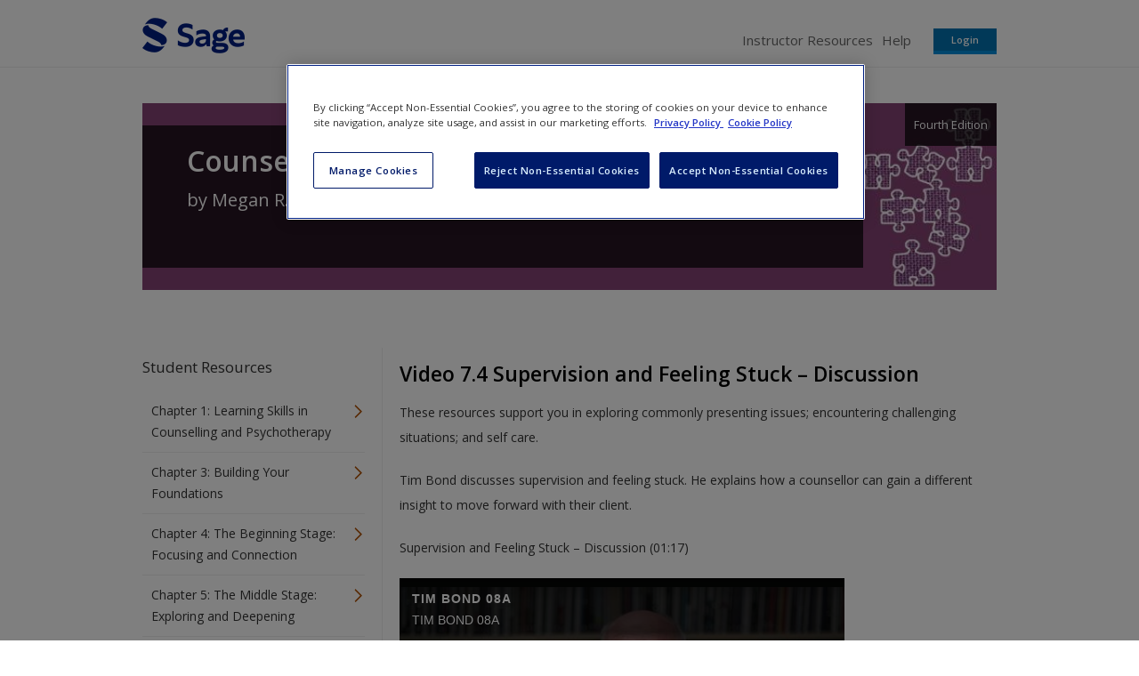

--- FILE ---
content_type: text/css
request_url: https://study.sagepub.com/sites/default/files/css/css_C7BU_D5Hp-hEd_EF9rIZUbNEFOBE6_3P0BRq7BvBl-Y.css
body_size: 10147
content:
.cke.cke_chrome{visibility:inherit;}
.page-node-add .region-help,.page-node-edit .region-help{border:0;padding:0;}#node-edit #edit-title{font-size:2em;width:100%;-moz-box-sizing:border-box;-webkit-box-sizing:border-box;box-sizing:border-box;*width:98%;}#node-edit .form-item-title{margin-bottom:0;padding-bottom:.25em;}#node-edit #edit-body .form-type-textarea{padding-top:.25em;}#node-edit #edit-body{width:100%;}#node-edit .form-item-path-alias *{float:left;}#node-edit .form-item-path-alias label{font-weight:400;padding-right:5px;}#node-edit .form-item-path-alias{margin-top:.25em;margin-bottom:.25em;padding:0;font-size:.8em;vertical-align:middle;min-height:1.2em;}#node-edit .form-item-path-alias input{margin-left:4px;padding-top:0;padding-bottom:0;}#node-edit .form-item-machine-name label,#node-edit .form-item-date label,#node-edit .form-item-name label{float:left;font-weight:400;margin-right:5px;margin-top:5px;}#node-edit .form-actions input{border:1px solid #ccc;margin-bottom:.5em;margin-right:1em;font:bold 12px/32px 'Open Sans','Lucida Sans','Lucida Grande',verdana sans-serif;text-decoration:none;height:33px;color:#666;cursor:pointer;outline:none;-moz-border-radius:3px;-khtml-border-radius:3px;-webkit-border-radius:3px;border-radius:3px;background:#FAFAFA;background-image:linear-gradient(bottom,#E9EAEC 0%,#FAFAFA 100%);background-image:-o-linear-gradient(bottom,#E9EAEC 0%,#FAFAFA 100%);background-image:-moz-linear-gradient(bottom,#E9EAEC 0%,#FAFAFA 100%);background-image:-webkit-linear-gradient(bottom,#E9EAEC 0%,#FAFAFA 100%);background-image:-ms-linear-gradient(bottom,#E9EAEC 0%,#FAFAFA 100%);background-image:-webkit-gradient(linear,left bottom,left top,color-stop(0,#E9EAEC),color-stop(1,#FAFAFA));-webkit-box-shadow:0 3px 3px 0 #d2d2d2;-moz-box-shadow:0 3px 3px 0 #d2d2d2;box-shadow:0 3px 3px 0 #d2d2d2;padding:0 13px 1px;}#node-edit .form-actions input:hover{background:#E6E6E6;background-image:linear-gradient(bottom,#C5C5C5 0%,#FAFAFA 100%);background-image:-o-linear-gradient(bottom,#C5C5C5 0%,#FAFAFA 100%);background-image:-moz-linear-gradient(bottom,#C5C5C5 0%,#FAFAFA 100%);background-image:-webkit-linear-gradient(bottom,#C5C5C5 0%,#FAFAFA 100%);background-image:-ms-linear-gradient(bottom,#C5C5C5 0%,#FAFAFA 100%);background-image:-webkit-gradient(linear,left bottom,left top,color-stop(0,#C5C5C5),color-stop(1,#FAFAFA));}#node-edit .form-actions input:active{outline:none;background-image:linear-gradient(bottom,#E9EAEC 0%,#FAFAFA 100%);background-image:-o-linear-gradient(bottom,#E9EAEC 0%,#FAFAFA 100%);background-image:-moz-linear-gradient(bottom,#E9EAEC 0%,#FAFAFA 100%);background-image:-webkit-linear-gradient(bottom,#E9EAEC 0%,#FAFAFA 100%);background-image:-ms-linear-gradient(bottom,#E9EAEC 0%,#FAFAFA 100%);background-image:-webkit-gradient(linear,left bottom,left top,color-stop(0,#E9EAEC),color-stop(1,#FAFAFA));-webkit-box-shadow:0 0 0 0 #fff;-moz-box-shadow:0 0 0 0 #fff;box-shadow:0 0 0 0 #fff;}#node-edit .image-widget .form-submit,#node-edit .file-widget .form-submit{border:1px solid #CCCCCC;margin-bottom:0;font:bold 12px/32px 'Open Sans','Lucida Sans','Lucida Grande',verdana sans-serif;text-decoration:none;height:33px;color:#666;cursor:pointer;outline:none;-moz-border-radius:3px;-khtml-border-radius:3px;-webkit-border-radius:3px;border-radius:3px;background:#FAFAFA;background-image:linear-gradient(bottom,#E9EAEC 0%,#FAFAFA 100%);background-image:-o-linear-gradient(bottom,#E9EAEC 0%,#FAFAFA 100%);background-image:-moz-linear-gradient(bottom,#E9EAEC 0%,#FAFAFA 100%);background-image:-webkit-linear-gradient(bottom,#E9EAEC 0%,#FAFAFA 100%);background-image:-ms-linear-gradient(bottom,#E9EAEC 0%,#FAFAFA 100%);background-image:-webkit-gradient(linear,left bottom,left top,color-stop(0,#E9EAEC),color-stop(1,#FAFAFA));-webkit-box-shadow:0 3px 3px 0 #d2d2d2;-moz-box-shadow:0 3px 3px 0 #d2d2d2;box-shadow:0 3px 3px 0 #d2d2d2;padding:0 13px 1px;}#edit-content-settings input.form-text{width:98%;}#edit-content-settings .link-field-column{float:left;width:49%;}#edit-content-settings .form-managed-file input{float:left;margin-top:.5em;margin-bottom:.5em;}#node-edit .pane-node-form-menu .form-item-menu-parent label,#node-edit .pane-node-form-menu .form-item-menu-link-title label{float:left;margin-right:4px;font-weight:normal;width:69px;}#node-edit .pane-node-field-featured-image h2{margin-top:5px;}#node-edit .form-item-field-featured-image-und-0-alt label{font-weight:normal;float:left;margin:4px 10px 0 0;}#node-edit #edit-field-featured-image-und-0-alt{width:180px;}#node-edit .form-item-field-featured-image-und-0-alt .description{display:none;}#node-edit .field-name-field-featured-image .image-preview img{max-width:100%;height:auto;margin-bottom:0;}#node-edit .field-name-field-featured-image div.image-widget-data{float:none;}#node-edit .field-name-field-featured-image .image-widget-data img{margin-bottom:0;}#node-edit .field-name-field-featured-image .image-widget-data span.file{width:65%;margin-right:5%;float:left;margin-top:5px;}#node-edit .field-name-field-featured-image .image-widget-data img{margin-bottom:0;}#node-edit .field-name-field-featured-image .image-widget-data span.file-size{display:none;}#node-edit .field-name-field-featured-image .image-widget-data input#edit-field-featured-image-und-0-remove-button{max-width:28%}#node-edit .field-name-field-featured-image .image-widget-data div.form-item{clear:both;margin-top:.75em;margin-bottom:.25em;}#node-edit .field-name-field-featured-image .image-preview{width:100%;}#node-edit .form-item-field-featured-image-und-0 .description{display:none;}#node-edit .container-inline-date > .form-item{border:0;margin:0;}#node-edit .container-inline-date .date-padding{float:none;padding:0;}#node-edit .container-inline-date .form-item-date-time,#node-edit .container-inline-date .form-item-date-date{padding-bottom:1em;}#node-edit .container-inline-date .form-item-date-time{clear:left;}#node-edit .form-item-date-time label,#node-edit .form-item-date-date label,#node-edit .form-item-name label{width:49px;}#node-edit .container-inline-date .form-item-date-date .description,#node-edit .container-inline-date .form-item-date-time .description{display:none;}#media-browser-page{background:transparent;-moz-border-radius:0;-webkit-border-radius:0;border-radius:0;padding:0;}#media-browser-page .content{margin-top:0px;}ul#media-browser-library-list{margin:0;}#media-browser-tabset .views-exposed-form{margin-bottom:1em;}#media-browser-tabset .views-exposed-form .views-exposed-widget{float:left;margin-right:15px;}#media-browser-tabset .views-exposed-form div.form-item{margin:.25em 0;}#media-browser-tabset a.button,#media-browser-tabset input.form-submit{border:1px solid #ccc;font:bold 12px/32px 'Open Sans','Lucida Sans','Lucida Grande',verdana sans-serif;text-decoration:none;height:33px;color:#666;cursor:pointer;outline:none;-moz-border-radius:3px;-khtml-border-radius:3px;-webkit-border-radius:3px;border-radius:3px;background:#FAFAFA;background-image:linear-gradient(bottom,#E9EAEC 0%,#FAFAFA 100%);background-image:-o-linear-gradient(bottom,#E9EAEC 0%,#FAFAFA 100%);background-image:-moz-linear-gradient(bottom,#E9EAEC 0%,#FAFAFA 100%);background-image:-webkit-linear-gradient(bottom,#E9EAEC 0%,#FAFAFA 100%);background-image:-ms-linear-gradient(bottom,#E9EAEC 0%,#FAFAFA 100%);background-image:-webkit-gradient(linear,left bottom,left top,color-stop(0,#E9EAEC),color-stop(1,#FAFAFA));-webkit-box-shadow:0 3px 3px 0 #d2d2d2;-moz-box-shadow:0 3px 3px 0 #d2d2d2;box-shadow:0 3px 3px 0 #d2d2d2;margin:0 18px 0 0;padding:0 13px 1px;}#media-browser-tabset a.button{height:30px;display:inline-block;}#media-browser-tabset .media-browser-tab,#media-browser-tabset .ui-tabs-nav{border:none;}#media-browser-tabset a.button:hover,#media-browser-tabset input.form-submit:hover{background:#E6E6E6;background-image:linear-gradient(bottom,#C5C5C5 0%,#FAFAFA 100%);background-image:-o-linear-gradient(bottom,#C5C5C5 0%,#FAFAFA 100%);background-image:-moz-linear-gradient(bottom,#C5C5C5 0%,#FAFAFA 100%);background-image:-webkit-linear-gradient(bottom,#C5C5C5 0%,#FAFAFA 100%);background-image:-ms-linear-gradient(bottom,#C5C5C5 0%,#FAFAFA 100%);background-image:-webkit-gradient(linear,left bottom,left top,color-stop(0,#C5C5C5),color-stop(1,#FAFAFA));}#media-browser-tabset a.button:active,#media-browser-tabset input.form-submit:active{outline:none;background-image:linear-gradient(bottom,#E9EAEC 0%,#FAFAFA 100%);background-image:-o-linear-gradient(bottom,#E9EAEC 0%,#FAFAFA 100%);background-image:-moz-linear-gradient(bottom,#E9EAEC 0%,#FAFAFA 100%);background-image:-webkit-linear-gradient(bottom,#E9EAEC 0%,#FAFAFA 100%);background-image:-ms-linear-gradient(bottom,#E9EAEC 0%,#FAFAFA 100%);background-image:-webkit-gradient(linear,left bottom,left top,color-stop(0,#E9EAEC),color-stop(1,#FAFAFA));-webkit-box-shadow:0 0 0 0 #fff;-moz-box-shadow:0 0 0 0 #fff;box-shadow:0 0 0 0 #fff;}#media-browser-tabset .view .item-list .pager li{padding:0;}#active-vertical-tab{height:1px;overflow:hidden;}#views-ajax-body form{background-color:#FFF;}.form-item-uid{position:relative;}
a#navbar-link-admin-panopoly:before{background-image:url(/profiles/panopoly/modules/panopoly/panopoly_admin/images/icon-panopoly.png);}a#navbar-link-admin-panopoly.active:before{background-image:url(/profiles/panopoly/modules/panopoly/panopoly_admin/images/icon-panopoly-active.png);}a#navbar-link-admin-apps:before{background-image:url(/profiles/panopoly/modules/panopoly/panopoly_admin/images/icon-apps.png);}a#navbar-link-admin-apps.active:before{background-image:url(/profiles/panopoly/modules/panopoly/panopoly_admin/images/icon-apps-active.png);}#navbar-tray--2 a{padding-left:2.75em;position:relative;}#navbar-tray--2 a:before{background-attachment:scroll;background-color:transparent;background-position:center center;background-repeat:no-repeat;content:'';display:block;height:100%;left:0.6667em;position:absolute;top:0;width:20px;background-image:url(/profiles/panopoly/modules/panopoly/panopoly_admin/images/icon-add.png);}#navbar-tray--2 a.active:before{background-image:url(/profiles/panopoly/modules/panopoly/panopoly_admin/images/icon-add-active.png);}#navbar-administration .edit-shortcuts{display:none;}
div.ctools-button,div.ctools-dropbutton,div.ctools-dropbutton-processed{background-color:#F3F3F3;background-image:-moz-linear-gradient(center bottom,#e6e6e6 0%,#fefefe 100%);border:1px solid #CCCCCC;border-radius:4px 4px 4px 4px;color:black;padding:0px 10px 0px 4px;}td div.ctools-dropbutton{position:relative !important;right:0px !important;}div.ctools-button{border-style:solid;border-width:1px;display:inline-block;line-height:1;}div.ctools-button:hover{cursor:pointer;}div.ctools-dropbutton .ctools-content{margin-right:10px;}div.ctools-button .ctools-content{padding-bottom:2px;padding-top:2px;}div.ctools-button .ctools-content ul{list-style-image:none;list-style-type:none;padding:0px;margin:0px;}div.ctools-button .ctools-content ul li{line-height:1.3333;}div.ctools-button .ctools-link{margin-left:3px;padding-left:3px;border-left:2px solid #CCC;}div.ctools-dropbutton .ctools-link{margin-left:3px;padding-left:3px;border-left:0;}div.ctools-button ul{padding-left:4px;}div.ctools-dropbutton ul{padding-left:4px;}div.ctools-button a,div.ctools-dropbutton a{color:black;padding:0px;background-image:none;background-color:transparent;border:0 none;}div.ctools-button .ctools-link a,div.ctools-dropbutton .ctools-link a{border-bottom:0 solid transparent;border-left:4px solid transparent;border-right:4px solid transparent;border-style:solid;border-width:4px 4px 0;font-weight:normal;margin-left:5px;}
.menu-block-processed{border:0;}@media only screen and (max-width:480px){#panels-ipe-control-container{display:none !important;}}a.ctools-ajaxing,input.ctools-ajaxing,button.ctools-ajaxing,select.ctools-ajaxing{padding-right:18px !important;background:url(/profiles/panopoly/modules/panopoly/panopoly_magic/images/status-active.gif) right center no-repeat !important;}div.ctools-ajaxing{float:left;width:18px;background:url(/profiles/panopoly/modules/panopoly/panopoly_magic/images/status-active.gif) center center no-repeat !important;}.ajax-progress .throbber{display:none;}.ajax-progress-throbber{background-image:url(/profiles/panopoly/modules/panopoly/panopoly_magic/images/status-active.gif);background-position:center center;background-repeat:no-repeat;min-height:16px;opacity:.9;padding:3px;width:16px;vertical-align:middle;}.ajax-progress-throbber .message{display:none;}div.ctools-modal-content div.form-item-categories label{float:left;font-weight:normal;margin-top:2px;margin-right:5px;width:auto;}div.ctools-modal-content .panels-choose-layout .dependent-options{padding-left:0px;}div.modal-content-preview-button{padding-top:100px;text-align:center;}#modal-content .form-item-offset,#modal-content .form-item-items-per-page,#modal-content .form-item-exposed-sort-order,#modal-content .form-item-exposed-sort-by{float:left;width:175px;}#modal-content .form-item-offset,#modal-content .form-item-exposed-sort-order{clear:none;}#modal-content .form-item-exposed-sort-order label,#modal-content .form-item-exposed-sort-by label{float:left;font-weight:normal;margin-right:5px;width:auto;margin-top:3px;font-size:100%;}#modal-content .form-item-exposed-pager-id label{font-weight:normal;}#modal-content .general-settings-fieldset label{float:left;font-weight:normal;width:auto;margin-top:5px;margin-right:5px;}#modal-content .general-settings-fieldset label.option{float:none;}#modal-content #edit-context label{float:left;font-weight:normal;width:auto;margin-top:2px;margin-right:5px;}#modal-content #views-exposed-pane div.form-item{display:inline;}#modal-content .form-item-header-type label{display:inline;clear:none;font-weight:normal;font-size:12px;margin-top:5px;}#modal-content .form-item-header-type select{display:inline;margin-left:5px;margin-top:5px;}#modal-content .view-settings-wrapper .form-item-view-settings{display:inline;}#modal-content .view-settings-wrapper label{display:inline;padding-right:5px;font-weight:normal;font-size:12px;}#modal-content .view-settings-wrapper .form-radios{display:inline;padding-right:5px;}#modal-content .view-settings-wrapper .form-radio{margin-left:5px;}#ctools_stylizer_color_scheme_form{float:none;}#ctools_stylizer_color_scheme_form #palette .form-item{width:auto;padding:.5em .75em;}div.ctools-modal-content #ctools_stylizer_color_scheme_form .form-item label{width:auto;}#ctools_stylizer_color_scheme_form #palette .form-item label{float:left;margin-right:10px;margin-top:.25em;}#panels-ipe-edit-control-form #panelizer-save-default{display:none;}
#modal-content input.form-text{max-width:98%;}#modal-content .form-item-exposed-widget-title input,#modal-content .form-item-title input{font-size:1.5em;}#modalContent div.ctools-modal-content{-webkit-border-radius:10px 10px 0 0;-moz-border-radius:10px 10px 0 0;border-radius:10px 10px 0 0;border:none;}#modalContent div.ctools-modal-content .modal-header{-webkit-border-radius:5px 5px 0 0;-moz-border-radius:5px 5px 0 0;border-radius:5px 5px 0 0;background:#666;background-image:linear-gradient(bottom,#333333 0%,#666666 100%);background-image:-o-linear-gradient(bottom,#333333 0%,#666666 100%);background-image:-moz-linear-gradient(bottom,#333333 0%,#666666 100%);background-image:-webkit-linear-gradient(bottom,#333333 0%,#666666 100%);background-image:-ms-linear-gradient(bottom,#333333 0%,#666666 100%);background-image:-webkit-gradient(linear,left bottom,left top,color-stop(0,#333333),color-stop(1,#666666));color:#fff;font:bold 16px/50px 'Open Sans','Lucida Sans','Lucida Grande',Verdana,sans-serif;vertical-align:middle;height:50px;padding:0 14px 0 24px;}#modalContent div.ctools-modal-content .modal-title{color:#fff;font:bold 16px/50px 'Open Sans','Lucida Sans','Lucida Grande',Verdana,sans-serif;text-shadow:none;padding:0;}#modalContent div.ctools-modal-content a.close{display:block;text-indent:-99999em;overflow:hidden;outline:none;height:15px;width:16px;margin-top:15px;background:url(/profiles/panopoly/modules/panopoly/panopoly_magic/images/close-popup.png) no-repeat left top;padding:0;}#modalContent div.ctools-modal-content a.close:hover,#modalContent div.ctools-modal-content a.close:focus{background-position:left -15px;}#modalContent .panels-add-content-modal{background:#FFF;padding-top:.9em;}#modalContent .panels-add-content-modal a.panels-modal-add-category{background:#EAEAEC;background-image:linear-gradient(bottom,#DBDCDF 0%,#F6F6F7 100%);background-image:-o-linear-gradient(bottom,#DBDCDF 0%,#F6F6F7 100%);background-image:-moz-linear-gradient(bottom,#DBDCDF 0%,#F6F6F7 100%);background-image:-webkit-linear-gradient(bottom,#DBDCDF 0%,#F6F6F7 100%);background-image:-ms-linear-gradient(bottom,#DBDCDF 0%,#F6F6F7 100%);background-image:-webkit-gradient(linear,left bottom,left top,color-stop(0,#DBDCDF),color-stop(1,#F6F6F7));font:bold 11px/30px 'Open Sans','Lucida Sans','Lucida Grande',Verdana,sans-serif;color:#333;text-decoration:none;margin-left:10px;border-bottom:none;padding:0 12px;}#modalContent .panels-add-content-modal a.panels-modal-add-category:active,#modalContent .panels-add-content-modal a.panels-modal-add-category.active{border:1px solid #CECECA;border-right:none;background:#FFF;margin-right:-1px;}#modalContent .content-type-button div,#modalContent .content-type-button span{width:auto;}#modalContent .panels-section-column-categories .content-type-button{padding:0 0 .5em 10px;}#modalContent .panels-section-column-categories .content-type-button a{display:inline-block;background:#EAEAEC;background-image:linear-gradient(bottom,#DBDCDF 0%,#F6F6F7 100%);background-image:-o-linear-gradient(bottom,#DBDCDF 0%,#F6F6F7 100%);background-image:-moz-linear-gradient(bottom,#DBDCDF 0%,#F6F6F7 100%);background-image:-webkit-linear-gradient(bottom,#DBDCDF 0%,#F6F6F7 100%);background-image:-ms-linear-gradient(bottom,#DBDCDF 0%,#F6F6F7 100%);background-image:-webkit-gradient(linear,left bottom,left top,color-stop(0,#DBDCDF),color-stop(1,#F6F6F7));float:none;left:0;top:0;width:85%;-moz-border-radius:5px;-webkit-border-radius:5px;border-radius:5px;margin:0 8px 0 0px;padding:0;}#modalContent .panels-section-column-categories .content-type-button a{font:bold 11px/21px "Open Sans","Lucida Grande",Tahoma,Verdana,sans-serif;text-decoration:none;color:#333;padding:0 8px;}#modalContent .panels-section-column-categories .content-type-button span{display:inline-block;margin-top:-2px;}#modalContent .panels-section-column-categories .content-type-button img{margin:0px 2px 0px -9px;padding:3px 2px;background-color:#FFFFFF;-moz-border-radius:5px;-webkit-border-radius:5px;border:1px solid #EEEEEE !important;border-radius:5px;vertical-align:bottom;}#modalContent .panels-section-column-categories .content-type-button a:active{outline:none;background-image:linear-gradient(bottom,#FFFFFF 0%,#E9EAEC 100%);background-image:-o-linear-gradient(bottom,#FFFFFF 0%,#E9EAEC 100%);background-image:-moz-linear-gradient(bottom,#FFFFFF 0%,#E9EAEC 100%);background-image:-webkit-linear-gradient(bottom,#FFFFFF 0%,#E9EAEC 100%);background-image:-ms-linear-gradient(bottom,#FFFFFF 0%,#E9EAEC 100%);background-image:-webkit-gradient(linear,left bottom,left top,color-stop(0,#FFFFFF),color-stop(1,#E9EAEC));}#modalContent div.ctools-modal-content .modal-content{padding-bottom:2px;}#modal-content .option-text-aligner{float:left;width:auto;}#modal-content fieldset,#modal-content .panopoly-magic-preview-wrapper{clear:none;width:auto;position:relative;top:12px;margin-top:10px;margin-bottom:32px;background:#FFFFFF;border:1px solid #CCCCCC;-webkit-border-radius:4px;-moz-border-radius:4px;border-radius:4px;padding:0 0 10px;}#modal-content fieldset.panopoly-magic-preview,#modal-content .panopoly-magic-preview-wrapper.panopoly-magic-preview{margin-top:2em;margin-bottom:5em;-webkitborder-top-right-radius:0;-moz-border-topright-radius:0;border-top-right-radius:0;}#modal-content fieldset.panopoly-magic-preview-single,#modal-content .panopoly-magic-preview-wrapper.panopoly-magic-preview-single{margin-top:10px;margin-bottom:1em;}#modal-content fieldset.panopoly-magic-preview-single .fieldset-wrapper,#modal-content .panopoly-magic-preview-wrapper.panopoly-magic-preview-single .panopoly-magic-preview-inner{font-size:100%;max-width:100%;overflow-y:auto;min-height:75px;max-height:375px;}#modal-content fieldset.panopoly-magic-preview-single .fieldset-wrapper .panopoly-spotlight img,#modal-content .panopoly-magic-preview-wrapper.panopoly-magic-preview-single .panopoly-magic-preview-inner .panopoly-spotlight img{width:100%;}#modal-content fieldset legend,#modal-content .panopoly-magic-preview-wrapper .panopoly-magic-preview-title-wrapper{background:#dbdbdb;border:1px solid #ccc;border-bottom:none;color:#3b3b3b;display:block;height:2em;left:-1px;line-height:2;padding:1px 0 0;position:absolute;text-indent:10px;text-shadow:0 1px 0 #fff;top:-12px;width:100%;-moz-border-radius-topleft:4px;-webkit-border-top-left-radius:4px;border-top-left-radius:4px;-moz-border-radius-topright:4px;-webkit-border-top-right-radius:4px;border-top-right-radius:4px;}#modal-content fieldset.panopoly-magic-preview legend,#modal-content .panopoly-magic-preview-wrapper.panopoly-magic-preview .panopoly-magic-preview-title-wrapper{-moz-border-radius-topright:0;-webkit-border-top-right-radius:0;border-top-right-radius:0;}#modal-content .fieldset-legend,#modal-content .panopoly-magic-preview-title-inner{font:bold 12px/1.5em 'Open Sans','Lucida Sans','Lucida Grande',Verdana,sans-serif;}#modal-content fieldset.collapsed legend{-moz-border-radius:4px;-webkit-border-radius:4px;border-radius:4px;}#modal-content fieldset legend a,#modal-content .panopoly-magic-preview-wrapper .panopoly-magic-preview-title-wrapper a{color:#3b3b3b;}#modal-content fieldset legend a:hover,#modal-content fieldset legend a:focus,#modal-content fieldset legend a:active,#modal-content .panopoly-magic-preview-wrapper .panopoly-magic-preview-title-inner a:hover,#modal-content .panopoly-magic-preview-wrapper .panopoly-magic-preview-title-inner a:focus,#modal-content .panopoly-magic-preview-wrapper .panopoly-magic-preview-title-inner a:active{color:#000;}#modal-content .fieldset-wrapper,#modal-content .panopoly-magic-preview-inner{padding:0 10px;margin-top:2.25em;}#modal-content .panopoly-magic-preview .fieldset-wrapper,#modal-content .panopoly-magic-preview .panopoly-magic-preview-inner{max-width:100%;overflow-y:auto;font-size:75%;max-height:200px;min-height:200px;overflow-x:hidden;}#modal-content .panopoly-magic-preview .fieldset-wrapper table tr.even td,#modal-content .panopoly-magic-preview .fieldset-wrapper table tr.odd td,#modal-content .panopoly-magic-preview .panopoly-magic-preview-inner table tr.even td,#modal-content .panopoly-magic-preview .panopoly-magic-preview-inner table tr.odd td{padding:3px 5px;}#modal-content .panopoly-magic-preview .panopoly-magic-preview-inner h2{font-size:150%;margin-top:.25em;}#modal-content .panopoly-magic-preview-single{float:right;margin-left:1em;margin-top:0;width:48%;}#modal-content .form-actions{float:right;clear:right;width:48%;margin-left:1em;text-align:right;}#modal-content .panopoly-magic-preview-title{position:absolute;right:-1px;top:-24px;font:bold 11px/23px 'Open Sans','Lucida Sans','Lucida Grande',Verdana,sans-serif;}#modalContent .panopoly-magic-preview-title .content-type-button span{width:auto;padding:0 0 0 5px;top:0;}#modal-content .panopoly-magic-preview-title .content-type-button a{display:inline-block;font:bold 11px/23px 'Open Sans','Lucida Sans','Lucida Grande',Verdana,sans-serif;color:#fff;text-decoration:none;background:#5DE000;background-image:linear-gradient(bottom,#4BA700 0%,#5DE000 100%);background-image:-o-linear-gradient(bottom,#4BA700 0%,#5DE000 100%);background-image:-moz-linear-gradient(bottom,#4BA700 0%,#5DE000 100%);background-image:-webkit-linear-gradient(bottom,#4BA700 0%,#5DE000 100%);background-image:-ms-linear-gradient(bottom,#4BA700 0%,#5DE000 100%);background-image:-webkit-gradient(linear,left bottom,left top,color-stop(0,#4BA700),color-stop(1,#5DE000));-webkit-border-radius:3px 3px 0 0;-moz-border-radius:3px 3px 0 0;border-radius:3px 3px 0 0;float:none;left:0;top:0;padding:0;width:60px;}#modal-content .panopoly-magic-preview-title .content-type-button a:hover,#modal-content .panopoly-magic-preview-title .content-type-button a:focus{background:#56CE00;background-image:linear-gradient(bottom,#408E00 0%,#56CE00 100%);background-image:-o-linear-gradient(bottom,#408E00 0%,#56CE00 100%);background-image:-moz-linear-gradient(bottom,#408E00 0%,#56CE00 100%);background-image:-webkit-linear-gradient(bottom,#408E00 0%,#56CE00 100%);background-image:-ms-linear-gradient(bottom,#408E00 0%,#56CE00 100%);background-image:-webkit-gradient(linear,left bottom,left top,color-stop(0,#408E00),color-stop(1,#56CE00));}#modal-content .panopoly-magic-preview-title .content-type-button a:active{background:#5DE000;background-image:linear-gradient(bottom,#5DE000 0%,#4BA700 100%);background-image:-o-linear-gradient(bottom,#5DE000 0%,#4BA700 100%);background-image:-moz-linear-gradient(bottom,#5DE000 0%,#4BA700 100%);background-image:-webkit-linear-gradient(bottom,#5DE000 0%,#4BA700 100%);background-image:-ms-linear-gradient(bottom,#5DE000 0%,#4BA700 100%);background-image:-webkit-gradient(linear,left bottom,left top,color-stop(0,#5DE000),color-stop(1,#4BA700));}#modal-content .panels-section-columns,#modal-content .panels-categories-description{box-sizing:border-box;-moz-box-sizing:border-box;-webkit-box-sizing:border-box;overflow:visible;border:1px solid #CECECA;border-right:none;height:100%;margin:0;margin-top:1px;padding-top:1em;overflow-y:auto;}#modal-content .panels-categories-description{color:#5B5B5B;}#modal-content .form-type-textarea .form-type-select,#modal-content .field-type-text-long .form-type-select{float:right;margin-top:5px;margin-bottom:5px;}#modal-content .form-type-textarea .form-type-select label,#modal-content .field-type-text-long .form-type-select label{float:left;margin-right:.5em;margin-top:.5em;font-weight:normal;display:block;width:auto;}#modal-content .view-settings-wrapper .form-radios{display:inline;padding-right:5px;}.panels-section-column .content-type-button{font-size:1em;}#modal-content .panopoly-magic-preview-title .content-type-button img,#modal-content .panels-add-content-modal > .panels-modal-add-category{display:none;}#modal-content #edit-widget-preview{margin-top:0;}#modalContent .panels-section-column-categories .content-type-button img:hover{border:none;}#modal-content .panopoly-magic-preview .fieldset-wrapper table img,#modal-content .panopoly-magic-preview .panopoly-image-featured{width:100%;}.pane-content .create-links,.pane-categories .categories-links,.pane-menus .menu-links,.pane-users .user-links{float:right;}#modalContent .panels-add-content-modal a.panels-modal-add-category:hover,#modalContent .panels-section-column-categories .content-type-button a:hover,#modalContent .panels-add-content-modal a.panels-modal-add-category:focus,#modalContent .panels-section-column-categories .content-type-button a:focus{background:#E6E6E6;background-image:linear-gradient(bottom,#C5C5C5 0%,#FAFAFA 100%);background-image:-o-linear-gradient(bottom,#C5C5C5 0%,#FAFAFA 100%);background-image:-moz-linear-gradient(bottom,#C5C5C5 0%,#FAFAFA 100%);background-image:-webkit-linear-gradient(bottom,#C5C5C5 0%,#FAFAFA 100%);background-image:-ms-linear-gradient(bottom,#C5C5C5 0%,#FAFAFA 100%);background-image:-webkit-gradient(linear,left bottom,left top,color-stop(0,#C5C5C5),color-stop(1,#FAFAFA));}#modal-content .form-submit{border:1px solid #ccc;margin-bottom:.5em;margin-right:1em;font:bold 12px/32px 'Open Sans','Lucida Sans','Lucida Grande',Verdana,sans-serif;text-decoration:none;height:33px;color:#666;cursor:pointer;outline:none;-moz-border-radius:3px;-khtml-border-radius:3px;-webkit-border-radius:3px;border-radius:3px;background:#FAFAFA;background-image:linear-gradient(bottom,#E9EAEC 0%,#FAFAFA 100%);background-image:-o-linear-gradient(bottom,#E9EAEC 0%,#FAFAFA 100%);background-image:-moz-linear-gradient(bottom,#E9EAEC 0%,#FAFAFA 100%);background-image:-webkit-linear-gradient(bottom,#E9EAEC 0%,#FAFAFA 100%);background-image:-ms-linear-gradient(bottom,#E9EAEC 0%,#FAFAFA 100%);background-image:-webkit-gradient(linear,left bottom,left top,color-stop(0,#E9EAEC),color-stop(1,#FAFAFA));-webkit-box-shadow:0 3px 3px 0 #d2d2d2;-moz-box-shadow:0 3px 3px 0 #d2d2d2;box-shadow:0 3px 3px 0 #d2d2d2;padding:0 13px 1px;}#modal-content .form-submit:hover,#modal-content .form-submit:focus{background:#E6E6E6;background-image:linear-gradient(bottom,#C5C5C5 0%,#FAFAFA 100%);background-image:-o-linear-gradient(bottom,#C5C5C5 0%,#FAFAFA 100%);background-image:-moz-linear-gradient(bottom,#C5C5C5 0%,#FAFAFA 100%);background-image:-webkit-linear-gradient(bottom,#C5C5C5 0%,#FAFAFA 100%);background-image:-ms-linear-gradient(bottom,#C5C5C5 0%,#FAFAFA 100%);background-image:-webkit-gradient(linear,left bottom,left top,color-stop(0,#C5C5C5),color-stop(1,#FAFAFA));}#modal-content .form-submit:active{outline:none;background-image:linear-gradient(bottom,#E9EAEC 0%,#FAFAFA 100%);background-image:-o-linear-gradient(bottom,#E9EAEC 0%,#FAFAFA 100%);background-image:-moz-linear-gradient(bottom,#E9EAEC 0%,#FAFAFA 100%);background-image:-webkit-linear-gradient(bottom,#E9EAEC 0%,#FAFAFA 100%);background-image:-ms-linear-gradient(bottom,#E9EAEC 0%,#FAFAFA 100%);background-image:-webkit-gradient(linear,left bottom,left top,color-stop(0,#E9EAEC),color-stop(1,#FAFAFA));-webkit-box-shadow:0 0 0 0 #fff;-moz-box-shadow:0 0 0 0 #fff;box-shadow:0 0 0 0 #fff;}#modal-content .panopoly-magic-preview-link{position:relative;padding:5px 0px;}#modal-content .panopoly-magic-preview-link .content-type-button{position:absolute;right:10px;top:50%;margin-top:-10px;}#modal-content .panopoly-magic-preview-link .content-type-button a{background:#999;float:left;color:white;padding:5px 10px;opacity:0;}#modal-content .panopoly-magic-preview-link .content-type-button a img{display:none;}#modal-content .panopoly-magic-preview-link .content-type-button a span{margin:0;padding:0;left:0;top:0;}#modal-content .panopoly-magic-preview-link .content-type-button a:hover,#modal-content .panopoly-magic-preview-link .content-type-button a:focus{background:#2fa6e5;}#modal-content .panopoly-magic-preview-link > a{background:transparent;border:none;color:inherit;text-shadow:none;margin:0;padding:0px 10px 0px 10px;text-align:left;cursor:pointer;}#modal-content .panopoly-magic-preview-link:hover{background-color:#f1f1f1;}#modal-content .panopoly-magic-preview-link > .help-block{color:#666;padding:0px 10px 0px 10px;}#modal-content .panopoly-magic-preview-link:hover .content-type-button a,#modal-content .panopoly-magic-preview-link > a:focus + .content-type-button a,#modal-content .panopoly-magic-preview-link .content-type-button a:focus{opacity:1;}
.node-featured .pane-node-title .pane-content a{font-size:1.5em;}.node-featured .pane-node-title .pane-content{margin-bottom:10px;}.node-featured .panel-display>div{margin-bottom:0;}
h4.ui-accordion-header{cursor:pointer;padding:.25em 1.75em;}.ui-accordion .accordion-content{font-size:.8em;padding:.25em 2em .5em 2em;}.accordion-content .pane-title{display :none;}
#panels-layout-category-Radix{margin:3% 6%;}#panels-layout-category-Radix-wrapper .panels-layouts-category,#panels-layout-category-Radix-wrapper .layout-link div{display:none;}#panels-layout-category-Radix-wrapper .layout-link{float:left;height:100px;width:100px;padding:1.25em;text-align:center;}#panels-layout-category-Radix-wrapper .layout-link:hover{background-color:#BBB;}#panels-layout-category-Radix-wrapper .current-layout{background-color:#DDD;}
body.page-media-browser{height:auto;}div.pane-bundle-map .pane-content{overflow:hidden;}div.field-name-field-map-address img{max-width:auto;}img.file-icon,div.file-widget img{vertical-align:middle;}div.pane-bundle-video .media-youtube-video
div.pane-bundle-video .media-vimeo-video{max-width:100%;}div.pane-bundle-video .media-vimeo-video,div.pane-bundle-video .media-youtube-video{position:relative;padding-bottom:56.25%;padding-top:30px;height:0;overflow:hidden;max-width:100%;}div.pane-bundle-video .media-vimeo-video iframe,div.pane-bundle-video .media-vimeo-video object,div.pane-bundle-video .media-vimeo-video embed,div.pane-bundle-video .media-youtube-video iframe,div.pane-bundle-video .media-youtube-video object,div.pane-bundle-video .media-youtube-video embed{position:absolute;top:0;left:0;width:100%;height:100%;}#modalContent .tablefield-row-0{background-color:rgba(0,0,0,0.51);color:#ffffff;font-weight:bold;}.ctools-modal-content .media-widget a.edit{display:none;}#media-wysiwyg-format-form .edit-file-link{display:none;}
.pane-bundle-spotlight{font-size:1em;}.pane-bundle-spotlight{font-size:1em;}.pane-bundle-spotlight input,.pane-bundle-spotlight select,.pane-bundle-spotlight textarea,.pane-bundle-spotlight button{font-size:1em;}.pane-bundle-spotlight .panopoly-spotlight-widget-wrapper{border:0px solid #aaaaaa;background:transparent 50% 50% repeat-x;color:#222222;}.pane-bundle-spotlight .panopoly-spotlight-widget-wrapper a{color:#222222;}.pane-bundle-spotlight .panopoly-spotlight-buttons-wrapper ul{border:0px solid #aaaaaa;background:transparent 50% 50% repeat-x;color:#222222;font-weight:bold;}.pane-bundle-spotlight .panopoly-spotlight-buttons-wrapper a{color:#222222;}.pane-bundle-spotlight .panopoly-spotlight-buttons-wrapper{display:none;z-index:1;position:absolute;top:0.7em;right:0.7em;}.pane-bundle-spotlight .panopoly-spotlight-function-buttons{display:inline-block;padding:0;vertical-align:top;}.pane-bundle-spotlight .panopoly-spotlight-function-buttons a{display:inline-block;line-height:25px;color:#FFFFFF;padding:0px 10px;background:none;background-color:#000;opacity:.75;border:1px solid #000000 !important;border-top-left-radius:0px;border-top-right-radius:0px;}.pane-bundle-spotlight .panopoly-spotlight-widget-wrapper{position:relative;padding:0em;zoom:1;}.pane-bundle-spotlight .panopoly-spotlight-buttons-wrapper ul{display:inline-block;margin:0;padding:0;vertical-align:top;font:bold 13px/25px 'Open Sans','Lucida Sans','Lucida Grande',verdana sans-serif;}.pane-bundle-spotlight .panopoly-spotlight-buttons-wrapper li{list-style:none;float:left;position:relative;top:0px;margin:0 .2em 1px 0;border-bottom:1px solid #AAAAAA !important;padding:0;white-space:nowrap;}.pane-bundle-spotlight .panopoly-spotlight-buttons-wrapper li a{float:left;padding:0px 10px;text-decoration:none;font-weight:normal;}.pane-bundle-spotlight .panopoly-spotlight-buttons-wrapper li.active{margin-bottom:0;padding-bottom:0px;}.pane-bundle-spotlight .panopoly-spotlight-buttons-wrapper li.active a{cursor:text;}.pane-bundle-spotlight .panopoly-spotlight-buttons-wrapper li a{cursor:pointer;}.pane-bundle-spotlight .panopoly-spotlight{display:block;border-width:0;padding:0em;background:none;min-height:10em;}.pane-bundle-spotlight .panopoly-spotlight-wrapper ul{}.pane-bundle-spotlight .panopoly-spotlight-wrapper{position:absolute;left:0px;bottom:0px;display:inline-block;max-width:85%;max-height:75%;overflow:hidden;}.pane-bundle-spotlight .panopoly-spotlight-wrapper h2{margin:0;}.pane-bundle-spotlight .panopoly-spotlight-wrapper h2 a{text-decoration:none;color:#FFFFFF;}.pane-bundle-spotlight .panopoly-spotlight-wrapper p{font-size:.8em;margin:0;line-height:1.2;margin-top:5px;}.pane-bundle-spotlight .panopoly-spotlight-label{box-sizing:content-box;max-height:2.9em;line-height:1.5;overflow:hidden;padding:.3em .7em;margin:0 50px 0 0;background-color:#FFF;opacity:.75;}.pane-bundle-spotlight .panopoly-spotlight-info{padding:.7em;background-color:#000000;color:#FFFFFF;opacity:.75;}.pane-bundle-spotlight .panopoly-spotlight-info p{max-height:2.4em;overflow:hidden;}.pane-bundle-spotlight .panopoly-spotlight-buttons-wrapper li{background:none;background-color:#000;opacity:.75;border:1px solid #000000 !important;border-top-left-radius:0px;border-top-right-radius:0px;}.pane-bundle-spotlight .panopoly-spotlight-buttons-wrapper li a{color:#FFFFFF;}.pane-bundle-spotlight .panopoly-spotlight-buttons-wrapper li.active{background-color:#FFFFFF;}.pane-bundle-spotlight .panopoly-spotlight-buttons-wrapper li.active a{color:#000000;}.pane-bundle-spotlight .panopoly-spotlight{position:relative;}.pane-bundle-spotlight .panopoly-spotlight .panopoly-image-full{border:0;}
.question-type-name{font-style:italic;}#quiz-progress{font-style:italic;font-size:80%;}#quiz-score-possible,#quiz-score-percent{font-weight:bold;}td.quiz-summary-qcell{vertical-align:top;padding:1em 1em 0em 0em;}td.quiz-summary-qcell table tr{background:transparent;}td.quiz-summary-qcell table td{vertical-align:top;padding:.5em;}.quiz-answer-feedback{font-style:italic;}.quiz-summary-text{}.feedback-icon{display:inline;}.add-questions{background:transparent url(/sites/all/modules/contrib/quiz/images/add.png) no-repeat scroll 0% 10%;padding:0 0 1em 2em;}.hidden-question{display:none;}.quiz-question-browser-row.odd{background-color:#e7e7e7;}.quiz-question-browser-row.even{background-color:#fbfbfb;}#quiz-question-browser-filters{background:none repeat scroll 0 0 #E1E2DC;border-color:#BEBFB9;border-style:solid;border-width:1px;font-weight:normal;padding:3px 10px;text-transform:uppercase;}#quiz-question-browser-filters td.active{background-color:#666;}.quiz-question-browser-row.odd td.active{background-color:#e2e2f9;}.quiz-question-browser-row.even td.active{background-color:#f8f8ff;}tr.selected.quiz-question-browser-row td,tr.selected.quiz-question-browser-row td.active{background:none repeat scroll 0 0 #505050;color:#FFF;}.browser-table th{border-bottom:0px solid #666666;}.q-staying{display:inline;float:left;margin-right:8px;}div.quiz-report{margin:0;padding:0;}div.quiz-report .dt{background:#eee;border-top:solid 1px gray;padding-left:5px;}div.quiz-report .quiz-report-question-header h3{float:left;}div.quiz-report-score-container{border-right:solid 1px gray;border-left:solid 1px gray;border-bottom:solid 1px gray;border-top:solid 1px gray;float:right;padding:4px 6px;}div.quiz-report-score-container span div.form-item{display:inline;}div.quiz-score-submit{float:right;}.quiz-report-skipped{float:right;}.q-correct{background-color:#DDFFDD;}.q-wrong{background-color:#FFCCCC;}.q-waiting{background-color:#FFFFDD;}input#edit-submit-hidden{height:0;width:0;overflow:hidden;padding:0;border:none;}.quiz-passed{color:#00dd00;}.quiz-failed{color:#dd0000;}#no-questions{font-style:italic;}#quiz-start-quiz-button-form div{padding:0px;margin:0px;}#quiz-start-quiz-button-form input{margin:0px;}#quiz-view-table td{padding:0px 3px 0px 3px;margin:0px;line-height:110%;}.quiz-view-table-title{}.quiz-view-table-data{}#browser-pager .pager-last{display:none;}#browser-pager .pager-first{display:none;}.matching-tbl{width:auto;border-collapse:separate;padding:0px;margin:0px;border:0px;line-height:100%;}.matching-tbl p,.matching-tbl select,.matching-tbl div{padding:0px;margin:0px;line-height:100%;}.matching-tbl td{padding:2px;margin:2px;line-height:100%;}.quiz-solution{border-left:solid 5px #00ff00;padding-left:3px;}.quiz-answer-hidden{font-style:italic;}#quiz-jumper-form,#quiz-jumper-form div,#quiz-jumper-form select{display:inline;}#quiz-progress .item-list .pager{text-align:left;}#quiz-categorized-form #autocomplete{overflow:auto;max-height:300px;}.mark-doubtful .toggle{margin:auto;position:relative;width:100px;overflow:hidden;height:18px;line-height:18px;font-size:11px;text-align:center;cursor:pointer;border:1px solid #ccc;-moz-border-radius:3px;-webkit-border-radius:3px;-khtml-border-radius:3px;border-radius:3px;-moz-box-shadow:0 0 10px rgba(0,0,0,0.50) inset;-webkit-box-shadow:0 0 10px rgba(0,0,0,0.50) inset;box-shadow:0 0 10px rgba(0,0,0,0.50) inset;}.mark-doubtful .toggle.off{background-clip:padding-box;background-image:-webkit-gradient(linear,0% 0%,100% 0%,color-stop(50%,red),color-stop(50%,white),color-stop(100%,white));background-image:-moz-linear-gradient(left,red 50%,white 50%,white 100%);background-image:linear-gradient(left,red 50%,white 50%,white 100%);}.mark-doubtful .toggle{background-image:-webkit-gradient(linear,0% 0%,100% 0%,color-stop(50%,white),color-stop(50%,green),color-stop(100%,green));background-image:-moz-linear-gradient(left,white 50%,green 50%,green 100%);background-image:linear-gradient(left,white 50%,green 50%,green 100%);}.mark-doubtful .toggle div{position:relative;color:#777;width:52px;-moz-border-radius:2px;-webkit-border-radius:2px;-khtml-border-radius:2px;border-radius:2px;background:white;text-shadow:1px 1px 0 white;background-image:-webkit-gradient(linear,0% 0%,0% 100%,color-stop(0%,#FEFEFE),color-stop(100%,#EAEAEA));background-image:-moz-linear-gradient(top,#FEFEFE 0%,#EAEAEA 100%);background-image:linear-gradient(top,#FEFEFE 0%,#EAEAEA 100%);-webkit-transition:left 0.2s;-mox-transition:left 0.2s;-o-transition:left 0.2s;transition:left 0.2s;}
.quizlet_link{text-align:right;padding:5px;}#quizlet_images{float:right;padding:5px;}
.row{margin-left:-20px;*zoom:1;}.row:before,.row:after{display:table;line-height:0;content:"";}.row:after{clear:both;}[class*="span"]{float:left;min-height:1px;margin-left:20px;}.container,.navbar-static-top .container,.navbar-fixed-top .container,.navbar-fixed-bottom .container{width:940px;}.span12{width:940px;}.span11{width:860px;}.span10{width:780px;}.span9{width:700px;}.span8{width:620px;}.span7{width:540px;}.span6{width:460px;}.span5{width:380px;}.span4{width:300px;}.span3{width:220px;}.span2{width:140px;}.span1{width:60px;}.offset12{margin-left:980px;}.offset11{margin-left:900px;}.offset10{margin-left:820px;}.offset9{margin-left:740px;}.offset8{margin-left:660px;}.offset7{margin-left:580px;}.offset6{margin-left:500px;}.offset5{margin-left:420px;}.offset4{margin-left:340px;}.offset3{margin-left:260px;}.offset2{margin-left:180px;}.offset1{margin-left:100px;}.row-fluid{width:100%;*zoom:1;}.row-fluid:before,.row-fluid:after{display:table;line-height:0;content:"";}.row-fluid:after{clear:both;}.row-fluid [class*="span"]{display:block;float:left;width:100%;min-height:30px;margin-left:2.127659574468085%;*margin-left:2.074468085106383%;-webkit-box-sizing:border-box;-moz-box-sizing:border-box;box-sizing:border-box;}.row-fluid [class*="span"]:first-child{margin-left:0;}.row-fluid .controls-row [class*="span"] + [class*="span"]{margin-left:2.127659574468085%;}.row-fluid .span12{width:100%;*width:99.94680851063829%;}.row-fluid .span11{width:91.48936170212765%;*width:91.43617021276594%;}.row-fluid .span10{width:82.97872340425532%;*width:82.92553191489361%;}.row-fluid .span9{width:74.46808510638297%;*width:74.41489361702126%;}.row-fluid .span8{width:65.95744680851064%;*width:65.90425531914893%;}.row-fluid .span7{width:57.44680851063829%;*width:57.39361702127659%;}.row-fluid .span6{width:48.93617021276595%;*width:48.88297872340425%;}.row-fluid .span5{width:40.42553191489362%;*width:40.37234042553192%;}.row-fluid .span4{width:31.914893617021278%;*width:31.861702127659576%;}.row-fluid .span3{width:23.404255319148934%;*width:23.351063829787233%;}.row-fluid .span2{width:14.893617021276595%;*width:14.840425531914894%;}.row-fluid .span1{width:6.382978723404255%;*width:6.329787234042553%;}.row-fluid .offset12{margin-left:104.25531914893617%;*margin-left:104.14893617021275%;}.row-fluid .offset12:first-child{margin-left:102.12765957446808%;*margin-left:102.02127659574467%;}.row-fluid .offset11{margin-left:95.74468085106382%;*margin-left:95.6382978723404%;}.row-fluid .offset11:first-child{margin-left:93.61702127659574%;*margin-left:93.51063829787232%;}.row-fluid .offset10{margin-left:87.23404255319149%;*margin-left:87.12765957446807%;}.row-fluid .offset10:first-child{margin-left:85.1063829787234%;*margin-left:84.99999999999999%;}.row-fluid .offset9{margin-left:78.72340425531914%;*margin-left:78.61702127659572%;}.row-fluid .offset9:first-child{margin-left:76.59574468085106%;*margin-left:76.48936170212764%;}.row-fluid .offset8{margin-left:70.2127659574468%;*margin-left:70.10638297872339%;}.row-fluid .offset8:first-child{margin-left:68.08510638297872%;*margin-left:67.9787234042553%;}.row-fluid .offset7{margin-left:61.70212765957446%;*margin-left:61.59574468085106%;}.row-fluid .offset7:first-child{margin-left:59.574468085106375%;*margin-left:59.46808510638297%;}.row-fluid .offset6{margin-left:53.191489361702125%;*margin-left:53.085106382978715%;}.row-fluid .offset6:first-child{margin-left:51.063829787234035%;*margin-left:50.95744680851063%;}.row-fluid .offset5{margin-left:44.68085106382979%;*margin-left:44.57446808510638%;}.row-fluid .offset5:first-child{margin-left:42.5531914893617%;*margin-left:42.4468085106383%;}.row-fluid .offset4{margin-left:36.170212765957444%;*margin-left:36.06382978723405%;}.row-fluid .offset4:first-child{margin-left:34.04255319148936%;*margin-left:33.93617021276596%;}.row-fluid .offset3{margin-left:27.659574468085104%;*margin-left:27.5531914893617%;}.row-fluid .offset3:first-child{margin-left:25.53191489361702%;*margin-left:25.425531914893618%;}.row-fluid .offset2{margin-left:19.148936170212764%;*margin-left:19.04255319148936%;}.row-fluid .offset2:first-child{margin-left:17.02127659574468%;*margin-left:16.914893617021278%;}.row-fluid .offset1{margin-left:10.638297872340425%;*margin-left:10.53191489361702%;}.row-fluid .offset1:first-child{margin-left:8.51063829787234%;*margin-left:8.404255319148938%;}[class*="span"].hide,.row-fluid [class*="span"].hide{display:none;}[class*="span"].pull-right,.row-fluid [class*="span"].pull-right{float:right;}.container{margin-right:auto;margin-left:auto;*zoom:1;}.container:before,.container:after{display:table;line-height:0;content:"";}.container:after{clear:both;}.container-fluid{padding-right:20px;padding-left:20px;*zoom:1;}.container-fluid:before,.container-fluid:after{display:table;line-height:0;content:"";}.container-fluid:after{clear:both;}
.cke .cke_button__image{display:none;}div .markItUp{width:100%;}div .markItUpHeader{background-color:#DFDFDF;height:28px;padding-top:1px;border-top:1px solid #CCC;border-right:1px solid #CCC;border-left:1px solid #CCC;}div .markItUpHeader ul{margin:0;padding:0;}div .markItUpHeader ul li{border:1px solid #CCC;background-color:#EEE;border-radius:4px;margin-left:2px;margin-top:2px;}div .markItUpHeader ul a{margin:2px 4px;padding:0;}div .markItUpHeader ul .markItUpSeparator{margin-top:4px;}#markItUpEdit-body-und-0-value,#markItUpEdit-body-und-1-value,#markItUpEdit-body-und-2-value,#markItUpEdit-body-und-3-value,#markItUpEdit-body-und-4-value,#markItUpEdit-body-und-5-value,#markItUpEdit-body-und-6-value,#markItUpEdit-body-und-7-value,#markItUpEdit-body-und-8-value,#markItUpEdit-body-und-9-value{margin-bottom:0;}.markItUpFooter{display:none;}#modalContent div.ctools-modal-content .format-toggle label,.format-toggle label{float:left;margin-right:5px;margin-top:2px;font-weight:400;display:block;width:auto;}div.ctools-modal-content .format-toggle,.format-toggle{float:right;margin-top:5px;margin-bottom:5px;}a.fake-link,a.fake-link:hover{background-position:0px -15px;border-radius:4px;border-color:rgba(0,0,0,0.1) rgba(0,0,0,0.1) rgba(0,0,0,0.25);box-sizing:border-box;color:#FFFFFF;font-family:'Open Sans','Lucida Grande',Tahoma,Verdana,sans-serif;font-size:1em;margin-right:10px;cursor:pointer;display:inline-block;text-shadow:rgba(0,0,0,0.25) 0px -1px 0px;}a.fake-ok,a.fake-ok:hover{background-color:rgb(0,68,204);background-image:linear-gradient(#0088CC,#0044CC);}a.fake-cancel,a.fake-cancel:hover{float:left;margin-right:10px;background-color:#999999;background-image:linear-gradient(#CCCCCC,#999999);}
.search-form{margin-bottom:1em;}.search-form input{margin-top:0;margin-bottom:0;}.search-results{list-style:none;}.search-results p{margin-top:0;}.search-results .title{font-size:1.2em;}.search-results li{margin-bottom:1em;}.search-results .search-snippet-info{padding-left:1em;}.search-results .search-info{font-size:0.85em;}.search-advanced .criterion{float:left;margin-right:2em;}.search-advanced .action{float:left;clear:left;}
#permissions td.module{font-weight:bold;}#permissions td.permission{padding-left:1.5em;}#permissions tr.odd .form-item,#permissions tr.even .form-item{white-space:normal;}#user-admin-settings fieldset .fieldset-description{font-size:0.85em;padding-bottom:.5em;}#user-admin-roles td.edit-name{clear:both;}#user-admin-roles .form-item-name{float:left;margin-right:1em;}.password-strength{width:17em;float:right;margin-top:1.4em;}.password-strength-title{display:inline;}.password-strength-text{float:right;font-weight:bold;}.password-indicator{background-color:#C4C4C4;height:0.3em;width:100%;}.password-indicator div{height:100%;width:0%;background-color:#47C965;}input.password-confirm,input.password-field{width:16em;margin-bottom:0.4em;}div.password-confirm{float:right;margin-top:1.5em;visibility:hidden;width:17em;}div.form-item div.password-suggestions{padding:0.2em 0.5em;margin:0.7em 0;width:38.5em;border:1px solid #B4B4B4;}div.password-suggestions ul{margin-bottom:0;}.confirm-parent,.password-parent{clear:left;margin:0;width:36.3em;}.profile{clear:both;margin:1em 0;}.profile .user-picture{float:right;margin:0 1em 1em 0;}.profile h3{border-bottom:1px solid #ccc;}.profile dl{margin:0 0 1.5em 0;}.profile dt{margin:0 0 0.2em 0;font-weight:bold;}.profile dd{margin:0 0 1em 0;}
span.ext{background:url(/sites/all/modules/contrib/extlink/extlink_s.png) 2px center no-repeat;width:10px;height:10px;padding-right:12px;text-decoration:none;}span.mailto{background:url(/sites/all/modules/contrib/extlink/extlink_s.png) -20px center no-repeat;width:10px;height:10px;padding-right:12px;text-decoration:none;}@media print{span.ext,span.mailto{display:none;padding:0;}}


--- FILE ---
content_type: image/svg+xml
request_url: https://study.sagepub.com/sites/all/themes/sage_companion/assets/images/select.svg
body_size: 354
content:
<?xml version="1.0" encoding="UTF-8" standalone="no"?>
<svg
   xmlns:dc="http://purl.org/dc/elements/1.1/"
   xmlns:cc="http://creativecommons.org/ns#"
   xmlns:rdf="http://www.w3.org/1999/02/22-rdf-syntax-ns#"
   xmlns:svg="http://www.w3.org/2000/svg"
   xmlns="http://www.w3.org/2000/svg"
   viewBox="0 0 61.868752 60.986252"
   height="60.986252"
   width="61.868752"
   xml:space="preserve"
   version="1.1"
   id="svg2"><metadata
     id="metadata8"><rdf:RDF><cc:Work
         rdf:about=""><dc:format>image/svg+xml</dc:format><dc:type
           rdf:resource="http://purl.org/dc/dcmitype/StillImage" /></cc:Work></rdf:RDF></metadata><defs
     id="defs6"><clipPath
       id="clipPath16"
       clipPathUnits="userSpaceOnUse"><path
         id="path18"
         d="m 0,48.789 49.495,0 L 49.495,0 0,0 0,48.789 Z" /></clipPath><clipPath
       id="clipPath26"
       clipPathUnits="userSpaceOnUse"><path
         id="path28"
         d="m -24.395,14.136 48.79,0 0,-28.272 -48.79,0 0,28.272 z" /></clipPath></defs><g
     transform="matrix(1.25,0,0,-1.25,0,60.98625)"
     id="g10"><g
       id="g12"><g
         clip-path="url(#clipPath16)"
         id="g14"><g
           transform="matrix(1.0043042,0,0,-0.9999647,24.747492,24.653503)"
           id="g20"><g
             id="g22"><g
               clip-path="url(#clipPath26)"
               id="g24"><g
                 transform="translate(24.395,-10.601)"
                 id="g30"><path
                   id="path32"
                   style="fill:#B05103;fill-opacity:1;fill-rule:nonzero;stroke:none"
                   d="m 0,0 -3.536,-3.535 -21.213,21.213 -20.505,-20.506 -3.536,3.535 24.012,24.012 0.013,-0.013 0.029,0.031 L 0,0 Z" /></g></g></g></g></g></g></g></svg>
